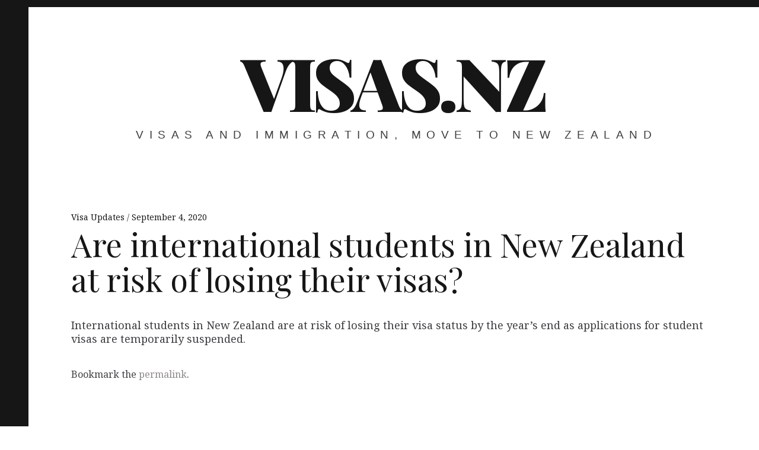

--- FILE ---
content_type: text/html; charset=utf-8
request_url: https://www.google.com/recaptcha/api2/aframe
body_size: 256
content:
<!DOCTYPE HTML><html><head><meta http-equiv="content-type" content="text/html; charset=UTF-8"></head><body><script nonce="l-1Mrog8D1EH1H97tPyiqA">/** Anti-fraud and anti-abuse applications only. See google.com/recaptcha */ try{var clients={'sodar':'https://pagead2.googlesyndication.com/pagead/sodar?'};window.addEventListener("message",function(a){try{if(a.source===window.parent){var b=JSON.parse(a.data);var c=clients[b['id']];if(c){var d=document.createElement('img');d.src=c+b['params']+'&rc='+(localStorage.getItem("rc::a")?sessionStorage.getItem("rc::b"):"");window.document.body.appendChild(d);sessionStorage.setItem("rc::e",parseInt(sessionStorage.getItem("rc::e")||0)+1);localStorage.setItem("rc::h",'1769364869299');}}}catch(b){}});window.parent.postMessage("_grecaptcha_ready", "*");}catch(b){}</script></body></html>